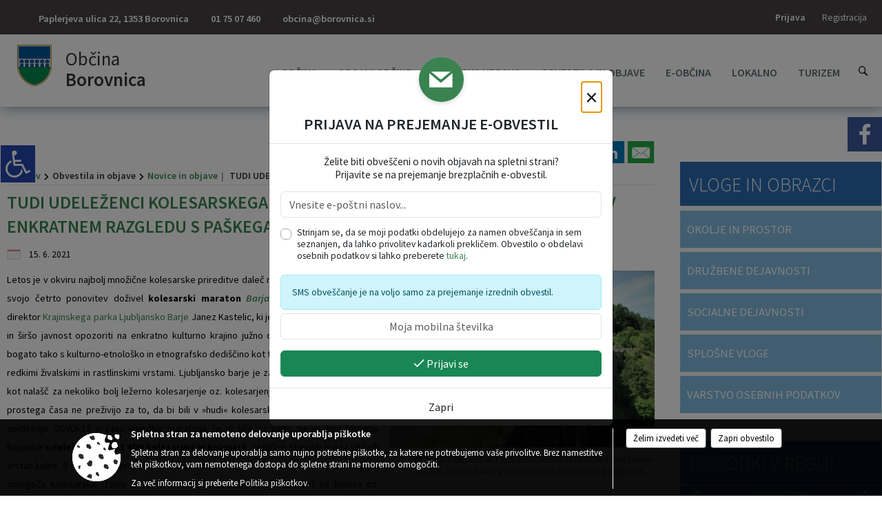

--- FILE ---
content_type: text/html; charset=utf-8
request_url: https://www.borovnica.si/objava/688873
body_size: 102821
content:



<!DOCTYPE html>
<html lang="sl">
<head prefix="og: https://ogp.me/ns#">
    <meta charset="utf-8" />
    <meta property="og:type" content="website" />
    <title>TUDI UDELEŽENCI KOLESARSKEGA MARATONA BARJANKA-HERVIS 2021 UŽIVALI V ENKRATNEM RAZGLEDU S PAŠKEGA MOSTU - borovnica.si</title>
    <meta property="og:title" content="TUDI UDELEŽENCI KOLESARSKEGA MARATONA BARJANKA-HERVIS 2021 UŽIVALI V ENKRATNEM RAZGLEDU S PAŠKEGA MOSTU - borovnica.si" />
    <meta property="fb:app_id" content="1414532895426376" />
    <meta name="copyright" content="Copyright Sigmateh, 2025. Vse pravice pridržane.">
    <meta name="author" content="E-občina">
    <meta name="description" content="Letos je v okviru najbolj množične kolesarske prireditve daleč naokoli &amp;ndash; Maratona Franja &amp;ndash; svojo četrto ponovitev doživel kolesarski maraton Barjanka. Njegov pobudnik je direktor Krajinskega parka Ljubljansko Barje Janez Kastelic, ki je tudi na način želel medije in &amp;scaron;ir&amp;scaron;o javnost opozoriti na enkratno kulturno krajino južno od slovenske prestolnice, bogato tako s kulturno-etnolo&amp;scaron;ko in etnografsko dedi&amp;scaron;čino kot tudi z biotsko pestrostjo in redkimi..." />
    <meta property="og:description" content="Letos je v okviru najbolj množične kolesarske prireditve daleč naokoli &amp;ndash; Maratona Franja &amp;ndash; svojo četrto ponovitev doživel kolesarski maraton Barjanka. Njegov pobudnik je direktor Krajinskega parka Ljubljansko Barje Janez Kastelic, ki je tudi na način želel medije in &amp;scaron;ir&amp;scaron;o javnost opozoriti na enkratno kulturno krajino južno od slovenske prestolnice, bogato tako s kulturno-etnolo&amp;scaron;ko in etnografsko dedi&amp;scaron;čino kot tudi z biotsko pestrostjo in redkimi..." />
    <meta name="keywords" content="novice, aktualno dogajanje, novice v regiji, obcinske novice, občinske novice, oglasna deska, dogajanje v obcini, dogajanje v občini, obcinska stran, občinska stran, novosti v obcini, novosti v občini, Borovnica, Občina Borovnica" />
    <meta name="viewport" content="width=device-width, initial-scale=1.0" />
    
    
                    <meta property="og:url" content="https://www.borovnica.si/objava/688873" />
                    <meta property="og:image" content="http://www.borovnica.si/Datoteke/Slike/Novice/688873/l_688873_1.jpg" />
                

            <link rel="shortcut icon" href="/favicons/borovnica/favicon.ico?v=7kxM7lPYPq">
        <link rel="canonical" href="https://www.borovnica.si/objava/688873" />
        <link rel="sitemap" type="application/xml" title="Sitemap" href="/sitemapxml">

    <script src="/bundles/jquerybasic?v=390"></script>

    <script src="/bundles/bootstrap?v=390"></script>


    <!--[if lte IE 9]>
        <link href="/Scripts/animateit/iefix?v=WVNPMo8DK8TNI_w7e8_RCm17J9vKRIQ26uWUHEE5Dy01" rel="stylesheet"/>

    <![endif]-->
    <link href="/Content/osnovno?v=390" rel="stylesheet"/>

    <link href="/Content/bootstrap/bootstrap.min.css?v=390" rel="stylesheet"/>


    <script type="text/javascript">
        window.addEventListener("DOMContentLoaded", function () {
            if (window.navigator.userAgent.indexOf("Trident/") > 0) {
                alert("Ker za brskanje uporabljate starejšo različico spletnega brskalnika, vse funkcionalnosti spletnega mesta morda ne bodo na voljo. Predlagamo, da namestite Microsoft EDGE, Mozilla Firefox, Google Chrome ali katerega od drugih sodobnih spletnih brskalnikov.");
            }
        });
    </script>

    <script class="structured-data-org" type="application/ld+json">
        {
        "@context":"https://schema.org",
        "@type":"Organization",
        "name":"Občina Borovnica",
        "legalName":"Občina Borovnica",
        "url":"https://www.borovnica.si",
        "logo":"https://e-obcina.si/Images/Grbi/borovnica.png",
        "contactPoint":
        {"@type":"ContactPoint","contactType":"Spletna stran Občine Borovnica","telephone":"[01 75 07 460]","email":"obcina@borovnica.si"}
        }
    </script>



        <link href="/Content/TinyMce/tinymce.min.css" rel="stylesheet" type="text/css" />

            <link href="/Content/Glave/modern10.min.css" rel="stylesheet" type="text/css" />
        <link href="/Content/Personalized/24.min.css" rel="stylesheet" type="text/css" />


    <link rel="stylesheet" href="/Fonts/eoicons/eoicons.css" />

    
    <link href="/Content/Responsive/novica?v=StFp0hTnC6woZi59JX9mogjjEoQcv0xHXfZK_LtP9O01" rel="stylesheet"/>


</head>
<body class="subpage    sl-SI">


    <div id="menu_mobile">
        <div id="header">
            <a href="#menu-left" class="eoicons eoicon-list" style="left: 0;" title="Meni - levo" aria-label="Meni - levo"></a>

            
            <a href="#menu-right" class="eoicons eoicon-user2" style="right: 0;" title="Meni - desno" aria-label="Meni - desno"></a>

        </div>

        <nav id="menu-left" role="navigation" aria-label="Glavna navigacija">
            <ul>
                        <li>
                                    <span>OBČINA</span>
                                                            <ul>
                                        <li>
                                                <a href="/objave/347" target="_self">Vizitka občine</a>

                                        </li>
                                        <li>
                                                <a href="/objave/419" target="_self">Kontaktni obrazec</a>

                                        </li>
                                        <li>
                                                <a href="/objave/175" target="_self">Predstavitev občine</a>

                                        </li>
                                        <li>
                                                <a href="/objave/187" target="_self">Grb in zastava</a>

                                        </li>
                                        <li>
                                                <a href="/objave/191" target="_self">Občinski praznik</a>

                                        </li>
                                        <li>
                                                <a href="/objave/188" target="_self">Občinski nagrajenci</a>

                                        </li>
                                        <li>
                                                <a href="/gallery" target="_self">Fotogalerija</a>

                                        </li>
                                        <li>
                                                <a href="/objave/48" target="_self">Vaški odbori</a>

                                        </li>
                                        <li>
                                                <a href="/objave/172" target="_self">Naselja v občini</a>

                                        </li>
                                        <li>
                                                <a href="/objave/183" target="_self">Organigram</a>

                                        </li>
                                        <li>
                                                <a href="/gdpr" target="_self">Varstvo osebnih podatkov</a>

                                        </li>
                                        <li>
                                                <a href="/objave/420" target="_self">Temeljni akti občine</a>

                                        </li>
                                        <li>
                                                <a href="/objave/177" target="_self">Strateški dokumenti</a>

                                        </li>
                                        <li>
                                                <a href="/katalogjavnegaznacaja" target="_self">Katalog informacij javnega značaja</a>

                                        </li>
                                        <li>
                                                <a href="/objava/803871" target="_self">Notranja prijava po Zakonu o zaščiti prijaviteljev</a>

                                        </li>
                                </ul>
                        </li>
                        <li>
                                    <span>ORGANI OBČINE</span>
                                                            <ul>
                                        <li>
                                                <a href="/objave/176" target="_self">Župan občine</a>

                                        </li>
                                        <li>
                                                <a href="/objave/294" target="_self">Podžupan občine</a>

                                        </li>
                                        <li>
                                                <span>OBČINSKI SVET</span>

                                                <ul>
                                                            <li><a href="/objave/201" target="_self">Naloge in pristojnosti</a></li>
                                                            <li><a href="/objave/229" target="_self">Člani občinskega sveta</a></li>
                                                            <li><a href="/objave/76" target="_self">Seje občinskega sveta</a></li>
                                                            <li><a href="/objave/115?subcategory=143" target="_self">Delovna telesa</a></li>
                                                </ul>
                                        </li>
                                        <li>
                                                <a href="/objava/683984" target="_self">Nadzorni odbor</a>

                                        </li>
                                        <li>
                                                <a href="/objava/692850" target="_self">Občinska volilna komisija</a>

                                        </li>
                                        <li>
                                                <a href="/objava/684221" target="_self">Civilna zaščita</a>

                                        </li>
                                        <li>
                                                <a href="/objava/684217" target="_self">Svet za preventivo in vzgojo v cestnem prometu</a>

                                        </li>
                                </ul>
                        </li>
                        <li>
                                    <span>OBČINSKA UPRAVA</span>
                                                            <ul>
                                        <li>
                                                <a href="/objave/200" target="_self">Naloge in pristojnosti</a>

                                        </li>
                                        <li>
                                                <a href="/objave/230" target="_self">Imenik zaposlenih</a>

                                        </li>
                                        <li>
                                                <a href="/objave/255" target="_self">Uradne ure - delovni čas</a>

                                        </li>
                                        <li>
                                                <a href="/objave/180" target="_self">Pooblaščeni za odločanje</a>

                                        </li>
                                </ul>
                        </li>
                        <li>
                                    <span>OBVESTILA IN OBJAVE</span>
                                                            <ul>
                                        <li>
                                                <a href="/objave/8" target="_self">Novice in objave</a>

                                        </li>
                                        <li>
                                                <a href="/objava/1011964" target="_self">Varuhov kotiček</a>

                                        </li>
                                        <li>
                                                <a href="/objave/43" target="_self">Koledar dogodkov</a>

                                        </li>
                                        <li>
                                                <a href="/objave/274" target="_self">Zapore cest</a>

                                        </li>
                                        <li>
                                                <a href="/objave/38" target="_self">Lokalni utrip - novice</a>

                                        </li>
                                        <li>
                                                <a href="/objave/58" target="_self">Javni razpisi in objave</a>

                                        </li>
                                        <li>
                                                <a href="/objave/46" target="_self">Projekti in investicije</a>

                                        </li>
                                        <li>
                                                <a href="/objave/107" target="_self">Prostorski akti občine</a>

                                        </li>
                                        <li>
                                                <a href="/acts" target="_self">Predpisi in odloki</a>

                                        </li>
                                        <li>
                                                <a href="/objave/63" target="_self">Občinski časopis</a>

                                        </li>
                                        <li>
                                                <a href="/objave/161" target="_self">Proračun občine</a>

                                        </li>
                                        <li>
                                                <a href="/objave/101" target="_self">Lokalne volitve</a>

                                        </li>
                                </ul>
                        </li>
                        <li>
                                    <span>E-OBČINA</span>
                                                            <ul>
                                        <li>
                                                <a href="/objave/364" target="_self">Vloge in obrazci</a>

                                        </li>
                                        <li>
                                                <a href="/objave/391" target="_self">Pobude občanov</a>

                                        </li>
                                        <li>
                                                <a href="/objave/404" target="_self">Vprašajte občino</a>

                                        </li>
                                        <li>
                                                <a href="/einforming" target="_self">E-obveščanje občanov</a>

                                        </li>
                                </ul>
                        </li>
                        <li>
                                    <span>LOKALNO</span>
                                                            <ul>
                                        <li>
                                                <a href="/objave/53" target="_self">Pomembne številke</a>

                                        </li>
                                        <li>
                                                <a href="/objave/51" target="_self">Javni zavodi</a>

                                        </li>
                                        <li>
                                                <a href="/objave/49" target="_self">Društva in združenja</a>

                                        </li>
                                        <li>
                                                <a href="/objave/162" target="_self">Gosp. javne službe</a>

                                        </li>
                                        <li>
                                                <a href="/objave/96" target="_self">Znani Borovničani</a>

                                        </li>
                                        <li>
                                                <a href="/objava/686643" target="_self">Koristne povezave</a>

                                        </li>
                                        <li>
                                                <a href="/objava/689897" target="_self">Merilnik hitrosti</a>

                                        </li>
                                </ul>
                        </li>
                        <li>
                                    <span>TURIZEM</span>
                                                            <ul>
                                        <li>
                                                <a href="/objave/91" target="_self">Znamenitosti</a>

                                        </li>
                                        <li>
                                                <a href="/objave/112" target="_self">Gostinstvo</a>

                                        </li>
                                        <li>
                                                <a href="/objave/95" target="_self">Prenočišča</a>

                                        </li>
                                        <li>
                                                <a href="/objave/104" target="_self">Izleti in poti</a>

                                        </li>
                                        <li>
                                                <a href="/objave/109" target="_self">Pridelovalci borovnic</a>

                                        </li>
                                </ul>
                        </li>

            </ul>
        </nav>

        <nav id="menu-right" role="navigation" aria-label="Nastavitve">
            <ul>
                    <li>
                        <a id="login-link-mobile" href="/Prijava">Prijava</a>
                        <script type="text/javascript">
                            $(function () {
                                $("#login-link-mobile").prop("href", "/prijava?ReturnUrl=" + window.location.pathname);
                            });
                        </script>
                    </li>
                    <li>
                        <a href="/Registracija">Registracija</a>
                    </li>
            </ul>
        </nav>
    </div>
    <script type="text/javascript">
        $(function () {
            $("#menu-left .mm-btn_close").removeClass("mm-btn_close").addClass("mm-btn_search");
            $("#menu-left .mm-btn_search").attr("href", "javascript:void(0);");

            $(document).on("click", "#menu-left .mm-btn_search", function () {
                $("#menu-left .mm-searchfield").submit();
            });

            $("nav#menu-left .mm-navbars_top .mm-navbar .mm-btn_search").removeAttr("aria-owns"); // brez tega je celotna stran aria-hidden=true
        })



        document.addEventListener(
            "DOMContentLoaded", () => {
            new Mmenu("nav#menu-left", {
                "offCanvas": {
                    "position": "left-front"
                },
                "theme": "dark",
                "navbar": {
                    "title": "Glavni meni"
                },
                "navbars": [
                    {
                        "position": "top",
                        "content": [
                            "searchfield"
                        ]
                    }

,{"position": "bottom","content": ["<a class='eoicons eoicon-facebook' href='https://www.facebook.com/Obcina.Borovnica/'></a>","<a class='eoicons eoicon-phone2' href='tel:01 75 07 460'></a>","<a class='eoicons eoicon-mail' href='mailto:obcina@borovnica.si'></a>"]}                ],
                "searchfield": {
                    placeholder: "Začni iskanje...",
                    title: "Za pričetek iskanja kliknite na puščico >",
                    noResults: "",
                    add: true,
                    search: false,
                    searchIn: "#abc123"
                }
            }, {
                "searchfield": {
                    "form": {
                        action: "/search",
                        method: "get"
                    },
                    "input": {
                        type: "text",
                        name: "search_term",
                        id: "searchform"
                    },
                    "submit": true
                }
            });

            new Mmenu("nav#menu-right", {
                "offCanvas": {
                    "position": "right-front"
                },
                "theme": "dark",
                "navbar": {
                    "title": "Uporabnik"
                }
            });

            if ($("#vsebina .modal").length > 0) {
                $.each($("#vsebina .modal"), function () {
                    $(this).appendTo("body");
                });
            }
        });
    </script>
    <style type="text/css">
        .mm-navbars.mm-navbars--bottom {
            font-size: 1.5rem;
        }
    </style>
<div id="head-container" class="headstyle-modern10 d-print-none">
    <div id="glava">
        <a id="jump-to-main-content" href="#maincontent" aria-label="Skok na vsebino">Skok na vsebino</a>
        <div id="custom_separator"></div>
        <div id="top_row">
            <div id="top_menu_container">
                <ul id="top_menu" class="skrij_pod_815">
                            <li>
                                <div class="menuItems address">
                                    <span>Paplerjeva ulica 22, 1353 Borovnica</span>
                                </div>
                            </li>
                        <li>
                            <div class="menuItems phone">
                                <a href="tel:01 75 07 460" title="Telefon">01 75 07 460</a>
                            </div>
                        </li>
                        <li>
                            <div class="menuItems email">
                                <a href="mailto:obcina@borovnica.si" title="E-mail">obcina@borovnica.si</a>
                            </div>
                        </li>
                    
                    

                                                                                                                                                                                </ul>


                <ul id="login_menu">
                                                                    <li>
                                <a class="login_link" aria-label="Prijava" id="login-link" href="/prijava" title="Prijava">Prijava</a>
                                <script type="text/javascript">
                                    $(function () {
                                        $("#login-link").prop("href", "/prijava?ReturnUrl=" + window.location.pathname);
                                    });
                                </script>
                            </li>
                            <li>
                                <a class="register_link" aria-label="Registracija" href="/registracija" title="Registracija">Registracija</a>
                            </li>
                                    </ul>
            </div>
        </div>

        <div id="top_container">
            <div id="logo_container">
                <a href="/">
                        <img alt="Grb Občine Borovnica" id="logo" src="/Images/Grbi/borovnica.png" srcset="/Images/Grbi/borovnica.png 1x, /Images/Grbi/borovnica@2x.png 2x">
                                            <div id="municipality_name">
                            <span class="municipality_word">
Občina                            </span>
                            Borovnica
                        </div>
                                    </a>
            </div>
            <div id="alt_menu_container">
                
<div id="menu_desktop">
    <div>
        <div class="MeniClass" role="navigation" aria-label="Glavna navigacija">
            <ul id="main_menu" role="menubar">
                        <li role="none">
                                <a role="menuitem" href="#" target="_self" class="menu_title" aria-haspopup="true">
                                    <span style="border-color:">OBČINA</span>
                                </a>
                                                            <ul role="menu" class="menu_column" style="border-left-color:;">
                                        <li role="none" class="col-md-auto px-0">
                                                <a role="menuitem" aria-haspopup="false" href="/objave/347" target="_self">Vizitka občine</a>

                                        </li>
                                        <li role="none" class="col-md-auto px-0">
                                                <a role="menuitem" aria-haspopup="false" href="/objave/419" target="_self">Kontaktni obrazec</a>

                                        </li>
                                        <li role="none" class="col-md-auto px-0">
                                                <a role="menuitem" aria-haspopup="false" href="/objave/175" target="_self">Predstavitev občine</a>

                                        </li>
                                        <li role="none" class="col-md-auto px-0">
                                                <a role="menuitem" aria-haspopup="false" href="/objave/187" target="_self">Grb in zastava</a>

                                        </li>
                                        <li role="none" class="col-md-auto px-0">
                                                <a role="menuitem" aria-haspopup="false" href="/objave/191" target="_self">Občinski praznik</a>

                                        </li>
                                        <li role="none" class="col-md-auto px-0">
                                                <a role="menuitem" aria-haspopup="false" href="/objave/188" target="_self">Občinski nagrajenci</a>

                                        </li>
                                        <li role="none" class="col-md-auto px-0">
                                                <a role="menuitem" aria-haspopup="false" href="/gallery" target="_self">Fotogalerija</a>

                                        </li>
                                        <li role="none" class="col-md-auto px-0">
                                                <a role="menuitem" aria-haspopup="false" href="/objave/48" target="_self">Vaški odbori</a>

                                        </li>
                                        <li role="none" class="col-md-auto px-0">
                                                <a role="menuitem" aria-haspopup="false" href="/objave/172" target="_self">Naselja v občini</a>

                                        </li>
                                        <li role="none" class="col-md-auto px-0">
                                                <a role="menuitem" aria-haspopup="false" href="/objave/183" target="_self">Organigram</a>

                                        </li>
                                        <li role="none" class="col-md-auto px-0">
                                                <a role="menuitem" aria-haspopup="false" href="/gdpr" target="_self">Varstvo osebnih podatkov</a>

                                        </li>
                                        <li role="none" class="col-md-auto px-0">
                                                <a role="menuitem" aria-haspopup="false" href="/objave/420" target="_self">Temeljni akti občine</a>

                                        </li>
                                        <li role="none" class="col-md-auto px-0">
                                                <a role="menuitem" aria-haspopup="false" href="/objave/177" target="_self">Strateški dokumenti</a>

                                        </li>
                                        <li role="none" class="col-md-auto px-0">
                                                <a role="menuitem" aria-haspopup="false" href="/katalogjavnegaznacaja" target="_self">Katalog informacij javnega značaja</a>

                                        </li>
                                        <li role="none" class="col-md-auto px-0">
                                                <a role="menuitem" aria-haspopup="false" href="/objava/803871" target="_self">Notranja prijava po Zakonu o zaščiti prijaviteljev</a>

                                        </li>
                                </ul>
                        </li>
                        <li role="none">
                                <a role="menuitem" href="#" target="_self" class="menu_title" aria-haspopup="true">
                                    <span style="border-color:">ORGANI OBČINE</span>
                                </a>
                                                            <ul role="menu" class="menu_column" style="border-left-color:;">
                                        <li role="none" class="col-md-auto px-0">
                                                <a role="menuitem" aria-haspopup="false" href="/objave/176" target="_self">Župan občine</a>

                                        </li>
                                        <li role="none" class="col-md-auto px-0">
                                                <a role="menuitem" aria-haspopup="false" href="/objave/294" target="_self">Podžupan občine</a>

                                        </li>
                                        <li role="none" class="col-md-auto px-0">
                                                <a role="menuitem" aria-haspopup="true" href="#">OBČINSKI SVET</a>

                                                <ul role="menu" class="submenu">
                                                            <li role="none" class="col-md-auto px-0"><a role="menuitem" href="/objave/201" target="_self">Naloge in pristojnosti</a></li>
                                                            <li role="none" class="col-md-auto px-0"><a role="menuitem" href="/objave/229" target="_self">Člani občinskega sveta</a></li>
                                                            <li role="none" class="col-md-auto px-0"><a role="menuitem" href="/objave/76" target="_self">Seje občinskega sveta</a></li>
                                                            <li role="none" class="col-md-auto px-0"><a role="menuitem" href="/objave/115?subcategory=143" target="_self">Delovna telesa</a></li>
                                                </ul>
                                        </li>
                                        <li role="none" class="col-md-auto px-0">
                                                <a role="menuitem" aria-haspopup="false" href="/objava/683984" target="_self">Nadzorni odbor</a>

                                        </li>
                                        <li role="none" class="col-md-auto px-0">
                                                <a role="menuitem" aria-haspopup="false" href="/objava/692850" target="_self">Občinska volilna komisija</a>

                                        </li>
                                        <li role="none" class="col-md-auto px-0">
                                                <a role="menuitem" aria-haspopup="false" href="/objava/684221" target="_self">Civilna zaščita</a>

                                        </li>
                                        <li role="none" class="col-md-auto px-0">
                                                <a role="menuitem" aria-haspopup="false" href="/objava/684217" target="_self">Svet za preventivo in vzgojo v cestnem prometu</a>

                                        </li>
                                </ul>
                        </li>
                        <li role="none">
                                <a role="menuitem" href="#" target="_self" class="menu_title" aria-haspopup="true">
                                    <span style="border-color:">OBČINSKA UPRAVA</span>
                                </a>
                                                            <ul role="menu" class="menu_column" style="border-left-color:;">
                                        <li role="none" class="col-md-auto px-0">
                                                <a role="menuitem" aria-haspopup="false" href="/objave/200" target="_self">Naloge in pristojnosti</a>

                                        </li>
                                        <li role="none" class="col-md-auto px-0">
                                                <a role="menuitem" aria-haspopup="false" href="/objave/230" target="_self">Imenik zaposlenih</a>

                                        </li>
                                        <li role="none" class="col-md-auto px-0">
                                                <a role="menuitem" aria-haspopup="false" href="/objave/255" target="_self">Uradne ure - delovni čas</a>

                                        </li>
                                        <li role="none" class="col-md-auto px-0">
                                                <a role="menuitem" aria-haspopup="false" href="/objave/180" target="_self">Pooblaščeni za odločanje</a>

                                        </li>
                                </ul>
                        </li>
                        <li role="none">
                                <a role="menuitem" href="#" target="_self" class="menu_title" aria-haspopup="true">
                                    <span style="border-color:">OBVESTILA IN OBJAVE</span>
                                </a>
                                                            <ul role="menu" class="menu_column" style="border-left-color:;">
                                        <li role="none" class="col-md-auto px-0">
                                                <a role="menuitem" aria-haspopup="false" href="/objave/8" target="_self">Novice in objave</a>

                                        </li>
                                        <li role="none" class="col-md-auto px-0">
                                                <a role="menuitem" aria-haspopup="false" href="/objava/1011964" target="_self">Varuhov kotiček</a>

                                        </li>
                                        <li role="none" class="col-md-auto px-0">
                                                <a role="menuitem" aria-haspopup="false" href="/objave/43" target="_self">Koledar dogodkov</a>

                                        </li>
                                        <li role="none" class="col-md-auto px-0">
                                                <a role="menuitem" aria-haspopup="false" href="/objave/274" target="_self">Zapore cest</a>

                                        </li>
                                        <li role="none" class="col-md-auto px-0">
                                                <a role="menuitem" aria-haspopup="false" href="/objave/38" target="_self">Lokalni utrip - novice</a>

                                        </li>
                                        <li role="none" class="col-md-auto px-0">
                                                <a role="menuitem" aria-haspopup="false" href="/objave/58" target="_self">Javni razpisi in objave</a>

                                        </li>
                                        <li role="none" class="col-md-auto px-0">
                                                <a role="menuitem" aria-haspopup="false" href="/objave/46" target="_self">Projekti in investicije</a>

                                        </li>
                                        <li role="none" class="col-md-auto px-0">
                                                <a role="menuitem" aria-haspopup="false" href="/objave/107" target="_self">Prostorski akti občine</a>

                                        </li>
                                        <li role="none" class="col-md-auto px-0">
                                                <a role="menuitem" aria-haspopup="false" href="/acts" target="_self">Predpisi in odloki</a>

                                        </li>
                                        <li role="none" class="col-md-auto px-0">
                                                <a role="menuitem" aria-haspopup="false" href="/objave/63" target="_self">Občinski časopis</a>

                                        </li>
                                        <li role="none" class="col-md-auto px-0">
                                                <a role="menuitem" aria-haspopup="false" href="/objave/161" target="_self">Proračun občine</a>

                                        </li>
                                        <li role="none" class="col-md-auto px-0">
                                                <a role="menuitem" aria-haspopup="false" href="/objave/101" target="_self">Lokalne volitve</a>

                                        </li>
                                </ul>
                        </li>
                        <li role="none">
                                <a role="menuitem" href="#" target="_self" class="menu_title" aria-haspopup="true">
                                    <span style="border-color:">E-OBČINA</span>
                                </a>
                                                            <ul role="menu" class="menu_column" style="border-left-color:;">
                                        <li role="none" class="col-md-auto px-0">
                                                <a role="menuitem" aria-haspopup="false" href="/objave/364" target="_self">Vloge in obrazci</a>

                                        </li>
                                        <li role="none" class="col-md-auto px-0">
                                                <a role="menuitem" aria-haspopup="false" href="/objave/391" target="_self">Pobude občanov</a>

                                        </li>
                                        <li role="none" class="col-md-auto px-0">
                                                <a role="menuitem" aria-haspopup="false" href="/objave/404" target="_self">Vprašajte občino</a>

                                        </li>
                                        <li role="none" class="col-md-auto px-0">
                                                <a role="menuitem" aria-haspopup="false" href="/einforming" target="_self">E-obveščanje občanov</a>

                                        </li>
                                </ul>
                        </li>
                        <li role="none">
                                <a role="menuitem" href="#" target="_self" class="menu_title" aria-haspopup="true">
                                    <span style="border-color:">LOKALNO</span>
                                </a>
                                                            <ul role="menu" class="menu_column" style="border-left-color:;">
                                        <li role="none" class="col-md-auto px-0">
                                                <a role="menuitem" aria-haspopup="false" href="/objave/53" target="_self">Pomembne številke</a>

                                        </li>
                                        <li role="none" class="col-md-auto px-0">
                                                <a role="menuitem" aria-haspopup="false" href="/objave/51" target="_self">Javni zavodi</a>

                                        </li>
                                        <li role="none" class="col-md-auto px-0">
                                                <a role="menuitem" aria-haspopup="false" href="/objave/49" target="_self">Društva in združenja</a>

                                        </li>
                                        <li role="none" class="col-md-auto px-0">
                                                <a role="menuitem" aria-haspopup="false" href="/objave/162" target="_self">Gosp. javne službe</a>

                                        </li>
                                        <li role="none" class="col-md-auto px-0">
                                                <a role="menuitem" aria-haspopup="false" href="/objave/96" target="_self">Znani Borovničani</a>

                                        </li>
                                        <li role="none" class="col-md-auto px-0">
                                                <a role="menuitem" aria-haspopup="false" href="/objava/686643" target="_self">Koristne povezave</a>

                                        </li>
                                        <li role="none" class="col-md-auto px-0">
                                                <a role="menuitem" aria-haspopup="false" href="/objava/689897" target="_self">Merilnik hitrosti</a>

                                        </li>
                                </ul>
                        </li>
                        <li role="none">
                                <a role="menuitem" href="#" target="_self" class="menu_title" aria-haspopup="true">
                                    <span style="border-color:">TURIZEM</span>
                                </a>
                                                            <ul role="menu" class="menu_column" style="border-left-color:;">
                                        <li role="none" class="col-md-auto px-0">
                                                <a role="menuitem" aria-haspopup="false" href="/objave/91" target="_self">Znamenitosti</a>

                                        </li>
                                        <li role="none" class="col-md-auto px-0">
                                                <a role="menuitem" aria-haspopup="false" href="/objave/112" target="_self">Gostinstvo</a>

                                        </li>
                                        <li role="none" class="col-md-auto px-0">
                                                <a role="menuitem" aria-haspopup="false" href="/objave/95" target="_self">Prenočišča</a>

                                        </li>
                                        <li role="none" class="col-md-auto px-0">
                                                <a role="menuitem" aria-haspopup="false" href="/objave/104" target="_self">Izleti in poti</a>

                                        </li>
                                        <li role="none" class="col-md-auto px-0">
                                                <a role="menuitem" aria-haspopup="false" href="/objave/109" target="_self">Pridelovalci borovnic</a>

                                        </li>
                                </ul>
                        </li>
            </ul>
        </div>
    </div>
</div>


            </div>
                <div id="search_bar" class="skrij_pod_815">
                    <a href="#" id="search_toggle_button" class="eoicons eoicon-search" title="Odpri iskanje po spletni strani"></a>
                    <form id="search_form" method="GET" action="/search">
                        <input id="search_term" name="search_term" placeholder="Iskane ključne besede" title="Iskane ključne besede" />
                        <input type="button" id="search_btn" name="search_btn" value="Išči" />
                    </form>
                </div>
                    </div>
    </div>
</div>


<script type="text/javascript">
    function toggleSearchInput() {
        if ($('#search_bar #search_form').hasClass("active")) {
            $('#search_bar #search_form').removeClass("active");
        } else {
            $('#search_bar #search_form').addClass("active");
            $('#search_bar #search_form #search_term').focus();
        }
    }

    $(document).on("click", "#search_bar #search_btn", function () {
        if ($('#search_bar #search_form').hasClass("active")) {
            $('#search_bar #search_form').addClass("active");
            $("#search_bar #search_form").submit();
        } else {
            toggleSearchInput();
        }
    });

    $(document).on("click", "#search_bar #search_toggle_button", function () {
        toggleSearchInput();
    });

    $(function () {
        if ($('#alt_menu_container #main_menu ul').length > 0) {
            new Menubar($('#alt_menu_container #main_menu').get(0)).init();
        }

        $("#top_menu_container > #top_menu > li[data-lang=" + currentLanguage() + "]").hide();

        if ($(window).width() < 815) {
            $("#menu_mobile").show();
        }
    });

    $(window).resize(function () {
        if ($(window).width() < 815) {
            $("#menu_mobile").show();
        } else {
            $("#menu_mobile").hide();
        }
    });
</script>

        <link href="/Content/Stili/osnovni3.min.css" rel="stylesheet" type="text/css" />

        <div id="top_section_title_container">
              
        </div>
    

    <div id="sidebar">
            <div id="social_sidebar">
                    <a href="https://www.facebook.com/Obcina.Borovnica/" target="_blank" class="eoicons eoicon-facebook" title="Facebook"></a>
                                                                                            </div>



    </div>
    <div id="vsebina" data-id="688873">
            <div id="middle-column" class=" margin-right-menu" role="main">
                <a name="maincontent"></a>
                




    <div class="spodnja_crta osrednji_vsebina" style="overflow: visible;">
        

<div class="social_row d-print-none">
    <div class="social-group">
        <div class="title">Deli s prijatelji</div>
        <div class="plugins">
            <button type="button" class="social-facebook image-effect-1" role="link" title="Deli na omrežju Facebook" onclick="window.open('http://www.facebook.com/sharer.php?u=https://www.borovnica.si/objava/688873', 'mywin' ,'left=50,top=50,width=600,height=350,toolbar=0'); return false;"></button>
            <button type="button" class="social-x image-effect-1" role="link" title="Deli na omrežju Twitter" onclick="window.open('https://twitter.com/intent/tweet?text=TUDI UDELEŽENCI KOLESARSKEGA MARATONA BARJANKA-HERVIS 2021 UŽIVALI V ENKRATNEM RAZGLEDU S PAŠKEGA MOSTU - borovnica.si&amp;url=https://www.borovnica.si/objava/688873;via=E-obcina.si', 'mywin' ,'left=50,top=50,width=600,height=350,toolbar=0'); return false;"></button>
            <button type="button" class="social-pinterest image-effect-1" role="link" title="Deli na omrežju Pinterest" onclick="window.open('http://pinterest.com/pin/create/button/?url=https://www.borovnica.si/objava/688873&amp;media=https://www.e-obcina.si/Datoteke/Slike/Novice/688873/l_688873_1.jpg', 'mywin' ,'left=50,top=50,width=600,height=350,toolbar=0'); return false;"></button>
            <button type="button" class="social-linkedin image-effect-1" role="link" title="Deli na omrežju LinkedIn" onclick="window.open('http://www.linkedin.com/shareArticle?mini=true&url=https://www.borovnica.si/objava/688873&amp;media=https://www.e-obcina.si/Datoteke/Slike/Novice/688873/l_688873_1.jpg', 'mywin' ,'left=50,top=50,width=600,height=350,toolbar=0'); return false;"></button>
            <button type="button" class="social-mail image-effect-1" role="link" title="Pošlji po e-pošti" onclick="window.open('mailto:?subject=TUDI UDELEŽENCI KOLESARSKEGA MARATONA BARJANKA-HERVIS 2021 UŽIVALI V ENKRATNEM RAZGLEDU S PAŠKEGA MOSTU - borovnica.si&body=https://www.borovnica.si/objava/688873&amp;');"></button>
        </div>
    </div>
</div><input id="current_content_id" name="current_content_id" type="hidden" value="14767" /><div id="current-location" class="d-print-none colored_links">
    <div>
        <a style="overflow: hidden; display: inline-block;" href="/">Domov</a>
 <span style="overflow: hidden;">Obvestila in objave</span> <a style="overflow: hidden; display: inline-block;" href="/objave/8">Novice in objave</a>         <span id="current-location-title" class="odreziTekstDodajTriPike">TUDI UDELEŽENCI KOLESARSKEGA MARATONA BARJANKA-HERVIS 2021 UŽIVALI V ENKRATNEM RAZGLEDU S PAŠKEGA MOSTU</span>    </div>
</div>
    <h1 id="main_title">

TUDI UDELEŽENCI KOLESARSKEGA MARATONA BARJANKA-HERVIS 2021 UŽIVALI V ENKRATNEM RAZGLEDU S PAŠKEGA MOSTU    </h1>




            <div id="short_info">
                    <span style="padding-right: 15px;"><span class="emunicipality-calendar-icon emunicipality-calendar-icon-md" data-bs-toggle="tooltip" title="Datum objave"></span>15. 6. 2021</span>
                                            </div>



        <ul class="main-post-tabs nav nav-tabs mt-3" style="clear: left; display: none;">
                        <li class="nav-item">
                <a class="nav-link active" data-id="category_default" data-bs-toggle="tab" href="#category_default">
Osnovni podatki                </a>
            </li>
                    </ul>

        <input id="current_page" name="current_page" type="hidden" value="1" />
        <input id="current_tab" name="current_tab" type="hidden" value="" />

        <div class="tab-content" style="clear: left;">
            <div id="category_default" class="tab-pane active">
                



<div class="details_category_8" style="margin-top: 15px; clear: both;">
                    <div id="cover_image" style="float: right;">
                    <figcaption itemprop="caption description">
                        <a title="TUDI UDELEŽENCI KOLESARSKEGA MARATONA BARJANKA-HERVIS 2021 UŽIVALI V ENKRATNEM RAZGLEDU S PAŠKEGA …" href="/Datoteke/Slike/Novice/688873/l_688873_1.jpg" rel="picture[gallery]" class="image-container">
                            <img alt="" aria-hidden="true" src="/Datoteke/Slike/Novice/688873/l_688873_1.jpg" style="max-width: 400px; padding: 0 0 15px 15px;" />
                                <div class="caption_details" style="font-style: italic; color: #666; padding-left: 10px; position: relative; top: -7px; text-align: right; font-size: .9rem; max-width: 400px;"><span class="eoicons eoicon-camera" style="margin-right: 5px;"></span>TUDI UDELEŽENCI KOLESARSKEGA MARATONA BARJANKA-HERVIS 2021 UŽIVALI V ENKRATNEM RAZGLEDU S PAŠKEGA …</div>
                        </a>
                    </figcaption>
                </div>





<script type="text/javascript">
    $(function () {
        $('.podrobnosti').filter(function () {
            return $.trim($(this).text()).length == 0;
        }).remove();
    });
</script>
            <div style="">
                
                    <div class="opis obogatena_vsebina colored_links">
                        
                        <p style="text-align: justify;">Letos je v okviru najbolj množične kolesarske prireditve daleč naokoli &ndash;&nbsp;<a href="https://www.franja.org/domov.html" target="_blank">Maratona Franja</a>&nbsp;&ndash; svojo četrto ponovitev doživel<strong>&nbsp;kolesarski maraton</strong><em><a href="https://www.franja.org/barjanka/barjanka-razpis.html" target="_blank"><strong>&nbsp;Barjank</strong></a><a href="https://www.franja.org/barjanka/barjanka-razpis.html" target="_blank"><strong>a</strong></a></em>.&nbsp;Njegov pobudnik je direktor&nbsp;<a href="http://www.ljubljanskobarje.si/ljubljansko-barje/o-ljubljanskem-barju" target="_blank">Krajinskega parka Ljubljansko Barje</a>&nbsp;Janez Kastelic, ki je tudi na način želel medije in &scaron;ir&scaron;o javnost opozoriti na enkratno kulturno krajino južno od slovenske prestolnice, bogato tako s kulturno-etnolo&scaron;ko in etnografsko dedi&scaron;čino kot tudi z biotsko pestrostjo in redkimi živalskimi in rastlinskimi vrstami. Ljubljansko barje je zaradi svoje ravninske lege kot nala&scaron;č za nekoliko bolj ležerno kolesarjenje oz. kolesarjenje po meri tistih, ki večine prostega časa ne preživijo za to, da bi bili v &raquo;hudi&laquo; kolesarski kondiciji. Kljub temu, da epidemije COVDI-19 v času izvedbe maratona &scaron;e ni bila za nami, se je tudi leto&scaron;nje Barjanke<strong>&nbsp;udeležilo več kot 400 kolesarjev in kolesark</strong>, različnih starosti in na različnih vrstah koles. S tem se je ponovno potrdilo, da tudi tak&scaron;na sodi v sklop Maratona Franja, ki omogoča kolesarske izzive vsem. Od tistih, ki so se komaj skobacali na kolesa oz. poganjavčke prek mladih in nekoliko starej&scaron;ih družin do tistih, ki so se &scaron;e včeraj resno ukvarjali s profesionalnim kolesarstvom.</p>
                    </div>

            </div>
            <div style="">
                

<div class="priloge">
</div>
            </div>
            <div style="">
                



<div class="gallery gallery_big">

</div>
            </div>
            <div style="">
                

<div class="priloge">
</div>
            </div>



    

    



    



    
    

    

</div>


<link href="/Content/prettyphoto?v=Ni9Ui5ITfpqR7CsZ3wLjkofZnACGbCMJpy2-Ah50X4A1" rel="stylesheet"/>

<script src="/bundles/prettyphoto?v=nOAa94hOdnOlTveHTEXlwqH1mFhaoTAWhY6beQyUerU1"></script>


<script type="text/javascript">
    $(function() {
        $("a[rel^='picture']").magnificPopup({type:'image', gallery: { enabled: true } });
    });
</script>
            </div>
                    </div>
    </div>


<script type="text/javascript">
    $(function () {
        $(".main-post-tabs").each(function () {
            if ($(this).find('> li').length > 1) {
                $(this).css("display", "flex");
            }
        });

        initBootstrapTooltips();

        var hash = window.location.hash.substr(1);
        if (hash != "") {
            $('.nav-tabs a[href="#' + hash + '"]').tab('show');
        }

        $("body").addClass("single_post");
    });

    $('.main-post-tabs a').click(function (e) {
        if ($(this).data("id").substring(0, 8) == "category") {
            $("#current_tab").val($(this).data("id").substring(8));
            window.location.hash = $(this).data("id"); // spremenimo hash v url-ju zaradi povratka na isto stran (npr. iz seje komisije nazaj na komisijo)
            $('html, body').animate({ scrollTop: '0px' }, 300);
        }
    });

    function UpdateList() {
        $('.main-post-tabs a[href="#category' + ($("#current_tab").val() != '' ? $("#current_tab").val() : 0) + '"]').tab('show');
        $("#category" + ($("#current_tab").val() != '' ? $("#current_tab").val() : 0)).html('<div class="loading_svg_1"></div>');
        $.ajax({
            url: "/GetPosts",
            type: "POST",
            cache: false,
            data: {
                page: $("#current_page").val(),
                related_post_id: 688873,
                eo_id: 24,
                municipality_id: 24,
                category_id: $("#current_tab").val()
            },
            success: function (response) {
                $("#category" + ($("#current_tab").val() != '' ? $("#current_tab").val() : 0)).html(response);
            }
        });
    }

    
</script>
            </div>
            <div id="side-menu">

                    <div id="right-column" role="navigation" aria-label="Desno stransko področje" style="">





<div class="menuBoxListGrouped menuBox custom_class_vloge">
        <h2 class="box-header color1">
            <a href="/objave/364">Vloge in obrazci</a>
        </h2>
    <div class="box-content">

            <button class="title" onclick="$('.menuBoxListGrouped .box-content #category975490').toggle(300);">OKOLJE IN PROSTOR</button>
            <ul id="category975490" class="details" style="display: none;">
                    <li>
                        <a href="/objava/682090">
                            <div class="odreziTekstDodajTriPike">
                                Vloga za izdajo lokacijske informacije
                            </div>
                        </a>
                    </li>
                    <li>
                        <a href="/objava/682091">
                            <div class="odreziTekstDodajTriPike">
                                Vloga za izdajo dovoljenja za zaporo občinske ceste zaradi izvajanja del
                            </div>
                        </a>
                    </li>
                    <li>
                        <a href="/objava/682092">
                            <div class="odreziTekstDodajTriPike">
                                Vloga za izdajo dovoljenja za zaporo občinske ceste - zaradi prireditve
                            </div>
                        </a>
                    </li>
                    <li>
                        <a href="/objava/682097">
                            <div class="odreziTekstDodajTriPike">
                                Vloga za izdajo soglasja k izvedbi cestnega priključka na občinsko cesto
                            </div>
                        </a>
                    </li>
                    <li>
                        <a href="/objava/682096">
                            <div class="odreziTekstDodajTriPike">
                                Vloga za izdajo soglasja za poseg v varovalnem pasu občinske ceste in javnih poti ali dovoljenje za izvedbo del na občinski cesti
                            </div>
                        </a>
                    </li>
                    <li>
                        <a href="/objava/682094">
                            <div class="odreziTekstDodajTriPike">
                                Vloga za dolčitev projektnih pogojev in izdajo soglasja k projektu
                            </div>
                        </a>
                    </li>
                    <li>
                        <a href="/objava/682106">
                            <div class="odreziTekstDodajTriPike">
                                Zahteva za izdajo mnenja glede skladnosti s prostorskimi izvedbenimi akti in drugimi predpisi občine glede varovalnih pasov in občinskih javnih cest in priključka na javno cesto
                            </div>
                        </a>
                    </li>
                    <li>
                        <a href="/objava/682095">
                            <div class="odreziTekstDodajTriPike">
                                Vloga za izdajo mnenja k projektnim rešitvam
                            </div>
                        </a>
                    </li>
                    <li>
                        <a href="/objava/682102">
                            <div class="odreziTekstDodajTriPike">
                                Vloga za izdajo potrdila za parcelacijo na stavbnem zemljišču
                            </div>
                        </a>
                    </li>
                    <li>
                        <a href="/objava/682098">
                            <div class="odreziTekstDodajTriPike">
                                Vloga za izdajo potrdila o (ne)uveljavljanju predkupne pravice
                            </div>
                        </a>
                    </li>
                    <li>
                        <a href="/objava/682093">
                            <div class="odreziTekstDodajTriPike">
                                Vloga za izdajo odločbe o odmeri komunalnega prispevka
                            </div>
                        </a>
                    </li>
                    <li>
                        <a href="/objava/682101">
                            <div class="odreziTekstDodajTriPike">
                                Vloga za izdajo soglasja za uporabo javne površine
                            </div>
                        </a>
                    </li>
                    <li>
                        <a href="/objava/682099">
                            <div class="odreziTekstDodajTriPike">
                                Pobuda za spremembe in dopolnitve občinskega prostorskega načrta
                            </div>
                        </a>
                    </li>
                    <li>
                        <a href="/objava/682100">
                            <div class="odreziTekstDodajTriPike">
                                Vloga za oprostitev plačila nadomestila za uporabo stavbnega zemljišča za prvih 5 let
                            </div>
                        </a>
                    </li>
                    <li>
                        <a href="/objava/682103">
                            <div class="odreziTekstDodajTriPike">
                                Napoved za odmero nadomestila za uporabo stavbnega zemljišča - nova odmera, sprememba zavezanca
                            </div>
                        </a>
                    </li>
                    <li>
                        <a href="/objava/682104">
                            <div class="odreziTekstDodajTriPike">
                                Vloga za izdajo dovoljenja za izredni prevoz po občinski cesti
                            </div>
                        </a>
                    </li>
                    <li>
                        <a href="/objava/692227">
                            <div class="odreziTekstDodajTriPike">
                                Vloga za izdajo dovoljenja za prekop posmrtnih ostankov
                            </div>
                        </a>
                    </li>
            </ul>
            <button class="title" onclick="$('.menuBoxListGrouped .box-content #category975491').toggle(300);">DRUŽBENE DEJAVNOSTI</button>
            <ul id="category975491" class="details" style="display: none;">
                    <li>
                        <a href="/objava/682119">
                            <div class="odreziTekstDodajTriPike">
                                Vloga za prijavo obratovalnega časa obrata / kmetije (rednega in/ali podaljšanega)
                            </div>
                        </a>
                    </li>
                    <li>
                        <a href="/objava/682114">
                            <div class="odreziTekstDodajTriPike">
                                Vloga za izjemno (enodnevno ali večdnevno) podaljšanega obratovalnega časa gostinskega obrata / kmetije
                            </div>
                        </a>
                    </li>
                    <li>
                        <a href="/objava/682112">
                            <div class="odreziTekstDodajTriPike">
                                Vloga za izdajo dovoljenja za občasno ali začasno čezmerno obremenitev okolja s hrupom
                            </div>
                        </a>
                    </li>
                    <li>
                        <a href="/objava/682117">
                            <div class="odreziTekstDodajTriPike">
                                Prijava uporabe zvočnih naprav na prireditvi ali shodu, za katerega ni potrebno pridobiti dovoljenje za začasno čezmerno obremenitev okolja s hrupom
                            </div>
                        </a>
                    </li>
                    <li>
                        <a href="/objava/682111">
                            <div class="odreziTekstDodajTriPike">
                                Vloga za izdajo soglasja za prodajo blaga izven poslovnega prostora
                            </div>
                        </a>
                    </li>
                    <li>
                        <a href="/objava/682116">
                            <div class="odreziTekstDodajTriPike">
                                Obvestilo lokalni skupnosti o izvedbi  javne prireditve oziroma shoda
                            </div>
                        </a>
                    </li>
            </ul>
            <button class="title" onclick="$('.menuBoxListGrouped .box-content #category975492').toggle(300);">SOCIALNE DEJAVNOSTI</button>
            <ul id="category975492" class="details" style="display: none;">
                    <li>
                        <a href="/objava/682109">
                            <div class="odreziTekstDodajTriPike">
                                Vloga za uveljavitev pravice do enkratne denarne pomoči ob rojstvu otroka
                            </div>
                        </a>
                    </li>
                    <li>
                        <a href="/objava/682110">
                            <div class="odreziTekstDodajTriPike">
                                Vloga za oprostitev plačila nadomestila za uporabo stavbnega zemljišča zaradi socialnega položaja
                            </div>
                        </a>
                    </li>
                    <li>
                        <a href="/objava/700938">
                            <div class="odreziTekstDodajTriPike">
                                Vloga za znižanje plačila vrtca zaradi  daljše odsotnosti otroka iz zdravstvenih razlogov
                            </div>
                        </a>
                    </li>
                    <li>
                        <a href="/objava/773507">
                            <div class="odreziTekstDodajTriPike">
                                VLOGA ZA ZNIŽANJE PLAČILA VRTCA  ZARADI DALJŠE POČITNIŠKE ODSOTNOSTI OTROKA  (vrtci izven Občine Borovnica)
                            </div>
                        </a>
                    </li>
            </ul>
            <button class="title" onclick="$('.menuBoxListGrouped .box-content #category975493').toggle(300);">SPLOŠNE VLOGE</button>
            <ul id="category975493" class="details" style="display: none;">
                    <li>
                        <a href="/objava/682121">
                            <div class="odreziTekstDodajTriPike">
                                Vloga za pridobitev informacije javnega značaja
                            </div>
                        </a>
                    </li>
                    <li>
                        <a href="/objava/682120">
                            <div class="odreziTekstDodajTriPike">
                                Splošna vloga
                            </div>
                        </a>
                    </li>
                    <li>
                        <a href="/objava/692223">
                            <div class="odreziTekstDodajTriPike">
                                Vloga za izdajo dovoljenja za uporabo simbolov Občine Borovnica
                            </div>
                        </a>
                    </li>
                    <li>
                        <a href="/objava/705228">
                            <div class="odreziTekstDodajTriPike">
                                Vloga - prijava MIRED Vrhnika - splošni obrazec
                            </div>
                        </a>
                    </li>
            </ul>
            <button class="title" onclick="$('.menuBoxListGrouped .box-content #category975494').toggle(300);">VARSTVO OSEBNIH PODATKOV</button>
            <ul id="category975494" class="details" style="display: none;">
                    <li>
                        <a href="/objava/682088">
                            <div class="odreziTekstDodajTriPike">
                                Zahteva za seznanitev z lastnimi osebnimi podatki
                            </div>
                        </a>
                    </li>
                    <li>
                        <a href="/objava/682089">
                            <div class="odreziTekstDodajTriPike">
                                Zahtevek za popravek, izbris, prenos ali omejitev obdelovanja osebnih podatkov
                            </div>
                        </a>
                    </li>
            </ul>
    </div>
</div>

<div class="boxEventsCalendar menuBox" >
        <h2 class="box-header color1">
            <a href="/dogodki?region_id=7&amp;municipality_id=0">Dogodki v regiji</a>
        </h2>
    <div id="calendar211065" class="box-content">
        <div id="graphiccalendar"><div class="calendar_popup" style="position: absolute; z-index: 1000; background-color: #FFF; display: none;"></div></div>
    </div>
</div>



<script type="text/javascript">
    $(function () {
        function registerOpenSameDayEvent() {
            // since dp.change doesn't trigger if the date doesn't change, we have to check ourself
            $("#calendar211065 #graphiccalendar .datepicker .datepicker-days td.day.active").click(function () {
                location.href = '/EventsOnDate?date=' + $('#calendar211065 #graphiccalendar').data("DateTimePicker").viewDate().format('DD.MM.YYYY')+ '&related_eos=true';
            });
        }

        $('#calendar211065 #graphiccalendar').on('dp.change', function (e) {
            var dateTimePicker = $(this).data("DateTimePicker");
            if (typeof dateTimePicker !== 'undefined') {
                location.href = '/EventsOnDate?date=' + dateTimePicker.viewDate().format('DD.MM.YYYY')+ '&related_eos=true';
            }
        });

        $('#calendar211065 #graphiccalendar').on('dp.show', function (e) {
            registerOpenSameDayEvent();
        });

        $('#calendar211065 #graphiccalendar').on('dp.update', function (e) {
            if (e.change == 'M' || e.change == 'YYYY') {
                refreshEventsCalendar(e.viewDate._d);
            }
        });

        refreshEventsCalendar(new Date());

        let events = [];
        function refreshEventsCalendar(date) {
            let new_date = date;
            $.ajax({
                context: this,
                url: "/GetEvents",
                type: "GET",
                data: {
                    year: date.getFullYear(),
                    month: date.getMonth() + 1,
                    num_of_days_tolerance: 7
                        
                            ,related_eos: true
                        
                                    },
                cache: false,
                success: function (response) {
                    if (typeof $('#calendar211065 #graphiccalendar').data("DateTimePicker") !== 'undefined') {
                        $('#calendar211065 #graphiccalendar').data("DateTimePicker").destroy();
                    }

                    let enabled_dates = [];
                    let disabled_days = [];
                    events = [];

                    if (response.disabled) {
                        jQuery.each(response.disabled_days, function () {
                            disabled_days.push(moment(this.toString()));
                        });
                    } else {
                        jQuery.each(response.events, function () {
                            enabled_dates.push(moment(this.formatted_datetime.toString()));
                            events.push([moment(this.formatted_datetime.toString()).format('DD.MM.YYYY'), moment(this.datetime.toString()).format('H.mm'), this.title, this.location]);
                        });
                    }

                    if (response.disabled) {
                        $('#calendar211065 #graphiccalendar').datetimepicker({
                            inline: true,
                            locale: 'sl',
                            format: 'dd.MM.yyyy',
                            defaultDate: moment("1." + (new_date.getMonth() + 1) + "." + new_date.getFullYear(), "DD.MM.YYYY"),
                            disabledDates: disabled_days
                        });
                    } else {
                        $('#calendar211065 #graphiccalendar').datetimepicker({
                            inline: true,
                            locale: 'sl',
                            format: 'dd.MM.yyyy',
                            defaultDate: moment("1." + (new_date.getMonth() + 1) + "." + new_date.getFullYear(), "DD.MM.YYYY"),
                            enabledDates: enabled_dates
                        });
                    }
                }
            });
        }

        $(document).on("mouseenter", "#calendar211065 #graphiccalendar .day:not(.disabled)", function (e) {
            $("#calendar211065 #graphiccalendar .calendar_popup").show();

            let day = $(this).data("day").replace(" ", "").replace(" ", "");
            let events_result = "";

            $.each(events, function () {
                if (day == this[0] || day.replace('/', '.').replace('/', '.') == this[0]) {
                    events_result += "<li>" + (this[1] != "0.00" ? this[1] + ": " : "") + this[2] + "<div style=\"color: #999;\">" + (this[3] == null ? '' : this[3]) + "</div></li>";
                }
            });

            let popup_container = "<div class=\"title color1_85transparency\">" + day + "</div><ul>" + events_result + "</ul>";
            $("#calendar211065 #graphiccalendar .calendar_popup").html(popup_container);

            $("#calendar211065 #graphiccalendar .calendar_popup").css("left", $(this).position().left);
            $("#calendar211065 #graphiccalendar .calendar_popup").css("top", $(this).position().top - $("#calendar211065 #graphiccalendar .calendar_popup").height());
        });

        $(document).on("mouseleave", "#calendar211065 #graphiccalendar .day:not(.disabled)", function () {
            $("#calendar211065 #graphiccalendar .calendar_popup").hide();
        });
    });
</script>                    </div>
            </div>



            <div id="einforming-popup" class="modal fade" tabindex="-1" role="dialog" aria-hidden="true">
                <div class="modal-dialog modal-md modal-dialog-centered">
                    <div class="modal-content">
                        <div class="modal-header pb-0 d-block">
                            <div class="header-icon eoicons eoicon-mail color1_85transparency"></div>
                            <button type="button" onclick="hideEinformingPopup();" class="header-close close" data-bs-dismiss="modal" title="Zapri" autofocus>&times;</button>
                            <div class="modal-title align-center">PRIJAVA NA PREJEMANJE E-OBVESTIL</div>
                        </div>
                            <div class="modal-body printable-area">
                                <div class="text-center" style="font-size: .95rem;">
                                    Želite biti obveščeni o novih objavah na spletni strani?
                                </div>
                                <div class="text-center" style="font-size: .95rem;">
                                    Prijavite se na prejemanje brezplačnih e-obvestil.
                                </div>
                                <form>
                                    <div class="mb-3">
                                        <input type="email" id="einforming-email" placeholder="Vnesite e-poštni naslov..." title="E-poštni naslov" class="form-control">
                                    </div>
                                    <div class="col-md-12 mb-2 colored_links">
                                        <div class="custom-control custom-checkbox">
                                            <input class="custom-control-input" type="checkbox" name="einforming_GDPR_agree" id="einforming_GDPR_agree" aria-label="Strinjam se, da se moji podatki obdelujejo za namen obveščanja in sem seznanjen, da lahko privolitev kadarkoli prekličem. Obvestilo o obdelavi osebnih podatkov si lahko preberete tukaj." value="true" />
                                            <label class="custom-control-label" for="einforming_GDPR_agree"><span style="display: block; position: relative; top: -3px;">Strinjam se, da se moji podatki obdelujejo za namen obveščanja in sem seznanjen, da lahko privolitev kadarkoli prekličem. Obvestilo o obdelavi osebnih podatkov si lahko preberete <a href="javascript:void(0);" onclick="ShowEinformingGdprPopup();">tukaj</a>.</span></label>
                                        </div>
                                    </div>
                                        <div class="row">
                                            <div class="mb-3 col-md-12">
                                                <div class="alert alert-info mb-0 mt-2">SMS obveščanje je na voljo samo za prejemanje izrednih obvestil.</div>
                                                <div style="padding-top: 5px;">
                                                    <input aria-label="Moja mobilna številka" class="form-control" id="einforming-sms" name="einforming-sms" style="text-align: center;" type="text" placeholder="Moja mobilna številka">
                                                </div>
                                            </div>
                                        </div>
                                    <button type="submit" class="btn btn-success sm-right-margin w-100" title="Prijavi se">
                                        <span class="eoicons eoicon-ok" aria-hidden="true"></span> <span class="textvalue">Prijavi se</span>
                                    </button>
                                </form>
                            </div>
                        <div class="modal-footer py-1">
                            <button type="button" data-bs-dismiss="modal" onclick="hideEinformingPopup();" class="close_form btn btn-link sm-right-margin" style="color: #222;" title="Zapri">
                                Zapri
                            </button>
                        </div>
                    </div>
                </div>

                <script type="text/javascript">
                    $(document).on("submit", "#einforming-popup form", function (e) {
                        e.preventDefault();

                        if ($("#einforming_GDPR_agree").is(":checked") == false) {
                            alert("Za prijavo na prejemanje e-obvestil je potrebno podati soglasje za obdelavo osebnih podatkov!");
                        }
                        else {
                            if (isValidEmailAddress($(this).find("#einforming-email").val()) && $(this).find("#einforming-sms").val().length == 0) {
                                hideEinformingPopup();
                                window.location.href = '/einforming?email=' + $(this).find("#einforming-email").val() + '&email=' + $(this).find("#einforming-email").val() + '&gdprAccepted=true';
                            }
                            else if (!isValidEmailAddress($(this).find("#einforming-email").val()) && (typeof $(this).find("#einforming-sms").val() !== 'undefined' && $(this).find("#einforming-sms").val().length >= 9)) {
                                hideEinformingPopup();
                                window.location.href = '/einforming?sms=' + $(this).find("#einforming-sms").val() + '&gdprAccepted=true';
                            }
                            else if (isValidEmailAddress($(this).find("#einforming-email").val()) && (typeof $(this).find("#einforming-sms").val() !== 'undefined' && $(this).find("#einforming-sms").val().length >= 9)) {
                                hideEinformingPopup();
                                window.location.href = '/einforming?email=' + $(this).find("#einforming-email").val() + '&sms=' + $(this).find("#einforming-sms").val() + '&gdprAccepted=true';
                            }
                            else
                            {
                                alert("Vpisati je potrebno veljaven e-poštni naslov!")
                            }
                        }
                    });

                    $(function () {
                        if (checkEinformingPopupStatus() == false) {
                            $("#einforming-popup").modal("show");
                        }
                    });

                    function ShowEinformingGdprPopup() {
                        $("#general_modal").modal("show");
                        $("#general_modal .modal-title").html("Obvestilo posameznikom po 13. členu splošne uredbe o varstvu osebnih podatkov (GDPR) glede obdelave osebnih podatkov");
                        $("#general_modal .modal-body").html('<div class="loading_svg_1"></div>');

                        $.ajax({
                            url: "/eInforming/PrivacyAgreement",
                            type: 'POST',
                            async: false,
                            success: function (response) {
                                $("#general_modal .modal-footer .submit_modal_form").hide();
                                $("#general_modal .modal-body").html(response);
                                $("#general_modal .modal-body #privacy_agreement").hide();
                            },
                            error: function () {
                                alert("Pri obdelavi zahteve je prišlo do napake.");
                            }
                        });
                    }
                </script>
            </div>

        <div id="general_modal" class="modal fade" tabindex="-1" role="dialog" aria-hidden="true">
            <div class="modal-dialog modal-lg">
                <div class="modal-content">
                    <div class="modal-header">
                        <div class="modal-title"></div>
                        <button type="button" class="btn-close" data-bs-dismiss="modal" style="background-color: #FFF; border: 0; font-size: 2.5em;" title="Zapri" autofocus>&times;</button>
                    </div>
                    <div class="modal-body printable-area"></div>
                    <div class="modal-footer">
                        <button type="button" data-bs-dismiss="modal" class="close_form btn btn-danger sm-right-margin" title="Zapri">
                            <span class="eoicons eoicon-close" aria-hidden="true"></span> Zapri
                        </button>
                        <button type="button" data-bs-dismiss="modal" class="cancel_form btn btn-danger sm-right-margin" title="Prekliči" style="display: none;">
                            <span class="eoicons eoicon-close" aria-hidden="true"></span> Prekliči
                        </button>
                        <button type="button" class="submit_modal_form btn btn-success sm-right-margin" title="Shrani in zapri" style="display: none;">
                            <span class="eoicons eoicon-ok" aria-hidden="true"></span> <span class="textvalue">Shrani in zapri</span>
                        </button>
                        <button type="button" class="send_form btn btn-success sm-right-margin" title="Pošlji" style="display: none;">
                            <span class="eoicons eoicon-ok" aria-hidden="true"></span> Pošlji
                        </button>
                    </div>
                </div>
            </div>
        </div>

        <div id="general2_modal" class="modal fade" tabindex="-1" role="dialog" aria-hidden="true">
            <div class="modal-dialog modal-lg">
                <div class="modal-content">
                    <div class="modal-header">
                        <div class="modal-title"></div>
                        <button type="button" class="btn-close" data-bs-dismiss="modal" style="background-color: #FFF; border: 0; font-size: 2.5em;" title="Zapri" autofocus>&times;</button>
                    </div>
                    <div class="modal-body printable-area">
                        <div id="modal-content"></div>
                    </div>
                    <div class="modal-footer">
                        <button type="button" data-bs-dismiss="modal" class="close_form btn btn-danger sm-right-margin" title="Zapri">
                            <span class="eoicons eoicon-close" aria-hidden="true"></span> Zapri
                        </button>
                        <button type="button" data-bs-dismiss="modal" class="cancel_form btn btn-danger sm-right-margin" title="Prekliči" style="display: none;">
                            <span class="eoicons eoicon-close" aria-hidden="true"></span> Prekliči
                        </button>
                        <button type="button" class="submit_modal_form btn btn-success sm-right-margin" title="Shrani in zapri" style="display: none;">
                            <span class="eoicons eoicon-ok" aria-hidden="true"></span> <span class="textvalue">Shrani in zapri</span>
                        </button>
                        <button type="button" class="send_form btn btn-success sm-right-margin" title="Pošlji" style="display: none;">
                            <span class="eoicons eoicon-ok" aria-hidden="true"></span> Pošlji
                        </button>
                    </div>
                </div>
            </div>
        </div>
    </div>


    




    <div id="footer_container" class="d-print-none" role="contentinfo">
        <div id="footer11_links">
                <a id="jump-to-links" onclick="$('#footer_container .carousel').carousel('dispose');" href="#footerlinks" aria-label="Ustavi animacijo povezav in se premakni na seznam povezav">Ustavi animacijo povezav in se premakni na seznam povezav</a>
                <div id="footerlinks" class="rotating_links_advanced">
                    

<a class="btn-floating float-start color1_85transparency" href="#carousel4154" title="Premakni levo" role="button" data-bs-slide="prev" style="left: -55px;">
    <i class="eoicons eoicon-arrow_left" role="button"></i>
</a>
<div id="carousel4154" class="carousel slide" data-bs-ride="carousel">
    <div class="row carousel-inner">

            <div class="carousel-item active" role="listitem">
                <div class="col-md-3">
                    <a href="/katalogjavnegaznacaja" target="_self" title="Katalog informacij javnega značaja" class="vertical-align" style="height: 90px;">
                        <img class="" src="[data-uri]" />
                    </a>
                </div>
            </div>
            <div class="carousel-item " role="listitem">
                <div class="col-md-3">
                    <a href="https://www.sou-mired.si/" target="_blank" title="MIRED VRHNIKA" class="vertical-align" style="height: 90px;">
                        <img class="" src="[data-uri]" />
                    </a>
                </div>
            </div>
            <div class="carousel-item " role="listitem">
                <div class="col-md-3">
                    <a href="/gdpr" target="_self" title="GDPR" class="vertical-align" style="height: 90px;">
                        <img class="" src="[data-uri]" />
                    </a>
                </div>
            </div>
            <div class="carousel-item " role="listitem">
                <div class="col-md-3">
                    <a href="https://www.osmrtnice.si/objave/300?region_id=7" target="_blank" title="Osmrtnice.si" class="vertical-align" style="height: 90px;">
                        <img class="" src="[data-uri]" />
                    </a>
                </div>
            </div>
            <div class="carousel-item " role="listitem">
                <div class="col-md-3">
                    <a href="https://www.e-obcina.si" target="_blank" title="E-obcina.si" class="vertical-align" style="height: 90px;">
                        <img class="" src="[data-uri]" />
                    </a>
                </div>
            </div>
            <div class="carousel-item " role="listitem">
                <div class="col-md-3">
                    <a href="https://www.zadelodajalce.si/" target="_blank" title="E storitve" class="vertical-align" style="height: 90px;">
                        <img class="" src="[data-uri]" />
                    </a>
                </div>
            </div>
            <div class="carousel-item " role="listitem">
                <div class="col-md-3">
                    <a href="https://gis.iobcina.si/gisapp/Default.aspx?a=Borovnica" target="_blank" title="Geografski informacijski sistem (GIS)" class="vertical-align" style="height: 90px;">
                        <img class="" src="[data-uri]" />
                    </a>
                </div>
            </div>
            <div class="carousel-item " role="listitem">
                <div class="col-md-3">
                    <a href="https://www.e-prostor.gov.si/" target="_blank" title="Prostorski portal Prostor" class="vertical-align" style="height: 90px;">
                        <img class="" src="[data-uri]" />
                    </a>
                </div>
            </div>
            <div class="carousel-item " role="listitem">
                <div class="col-md-3">
                    <a href="http://www.srce-me-povezuje.si/" target="_blank" title="Stičišče NVO " class="vertical-align" style="height: 90px;">
                        <img class="" src="[data-uri]" />
                    </a>
                </div>
            </div>
            <div class="carousel-item " role="listitem">
                <div class="col-md-3">
                    <a href="https://e-uprava.gov.si/" target="_blank" title="E - uprava" class="vertical-align" style="height: 90px;">
                        <img class="" src="[data-uri]" />
                    </a>
                </div>
            </div>
            <div class="carousel-item " role="listitem">
                <div class="col-md-3">
                    <a href="https://rralur.si/" target="_blank" title="Regionalna razvojna agencija Ljubljanske urbane regije (RRA LUR)" class="vertical-align" style="height: 90px;">
                        <img class="" src="[data-uri]" />
                    </a>
                </div>
            </div>
            <div class="carousel-item " role="listitem">
                <div class="col-md-3">
                    <a href="https://www.cnvos.si/" target="_blank" title="CNVOS" class="vertical-align" style="height: 90px;">
                        <img class="" src="[data-uri]" />
                    </a>
                </div>
            </div>
    </div>
</div>
<a class="btn-floating float-end color1_85transparency" href="#carousel4154" title="Premakni desno" role="button" data-bs-slide="next" style="right: -55px;">
    <i class="eoicons eoicon-arrow_right" role="button"></i>
</a>

<script type="text/javascript">
    let items4154 = document.querySelectorAll('#carousel4154 .carousel-item');

    items4154.forEach((el) => {
        const minPerSlide = 4;

        let next = el.nextElementSibling
        for (var i = 1; i < minPerSlide; i++) {
            if (!next) {
                // wrap carousel by using first child
                next = items4154[0]
            }
            let cloneChild = next.cloneNode(true)
            el.appendChild(cloneChild.children[0])
            next = next.nextElementSibling
        }
    });

    $(function () {
        $("#carousel4154").swipe({
            swipe: function (event, direction, distance, duration, fingerCount, fingerData) {
                if (direction == 'left') $(this).carousel('next');
                if (direction == 'right') $(this).carousel('prev');
            },
            allowPageScroll: "vertical"
        });
    });
</script>

<style type="text/css">
    /* medium and up screens */
    @media (min-width: 768px) {
        #carousel4154 .carousel-inner .carousel-item-end.active,
        #carousel4154 .carousel-inner .carousel-item-next {
            transform: translateX(25%) !important;
        }

        #carousel4154 .carousel-inner .carousel-item-start.active,
        #carousel4154 .carousel-inner .carousel-item-prev {
            transform: translateX(-25%) !important;
        }
    }

    #carousel4154 .carousel-inner .carousel-item-end,
    #carousel4154 .carousel-inner .carousel-item-start {
        transform: translateX(0) !important;
    }
</style>
                </div>
        </div>

        <div id="footer11">
            <div class="footer-content row">
                <div class="mb-3 col-md">
                    <div class="footer-section-title"><a href="/imenik">Kontakt</a></div>
                    <div class="footer-section-content" id="contact">
                        <div>
                            <span class="eoicons eoicon-location me-2"></span>
                            <span class="title">
                                <span class="organisation_name">
Občina Borovnica                                </span>
                                <br />
Paplerjeva ulica 22                                    <br />
1353 Borovnica                            </span>
                        </div>
                                <div>
                                    <span class="icon eoicons eoicon-phone2 me-2"></span>
                                    <a class="title" href="tel:01 75 07 460">01 75 07 460</a>
                                </div>
                                <div>
                                    <span class="icon eoicons eoicon-mail me-2"></span>
                                    <a class="title" style="line-height: normal;" href="mailto:obcina@borovnica.si">obcina@borovnica.si</a>
                                </div>
                                                    <div class="mt-4">
                                <span>ID za DDV:</span>
                                <span>SI94882134</span>
                            </div>
                                            </div>
                </div>
                    <div class="mb-3 col-md">
                        <div class="footer-section-title">
                            <a href="/objave/255">
Uradne ure                            </a>
                        </div>
                        <div class="footer-section-content" id="workinghours">
                                    <div style="font-weight: 600;">Poslovni čas občine</div>
                                <div style="margin-bottom: 15px;">
                                        <div>
                                            <span class="day">Ponedeljek:</span>


                                            <span class="hours">
od 8.00 do 14.30                                            </span>
                                        </div>
                                        <div>
                                            <span class="day">Torek:</span>


                                            <span class="hours">
od 8.00 do 14.30                                            </span>
                                        </div>
                                        <div>
                                            <span class="day">Sreda:</span>


                                            <span class="hours">
od 8.00 do 16.30                                            </span>
                                        </div>
                                        <div>
                                            <span class="day">Četrtek:</span>


                                            <span class="hours">
od 8.00 do 14.30                                            </span>
                                        </div>
                                        <div>
                                            <span class="day">Petek:</span>


                                            <span class="hours">
od 8.00 do 12.30                                            </span>
                                        </div>
                                </div>
                                    <div style="font-weight: 600;">Uradne ure</div>
                                <div style="margin-bottom: 15px;">
                                        <div>
                                            <span class="day">Ponedeljek:</span>


                                            <span class="hours">
od 8.00 do 10.00 in od 11.00 do 14.30                                            </span>
                                        </div>
                                        <div>
                                            <span class="day">Sreda:</span>


                                            <span class="hours">
od 8.00 do 12.00 in od 13.00 do 16.30                                            </span>
                                        </div>
                                        <div>
                                            <span class="day">Petek:</span>


                                            <span class="hours">
od 8.00 do 12.00                                            </span>
                                        </div>
                                </div>

                        </div>
                    </div>

                    <div class="mb-3 col-md">
                        <div class="footer-section-title"><span>Ostanite v stiku z nami</span></div>
                        <div class="footer-section-content" id="social">
                                                            <a href="https://www.facebook.com/Obcina.Borovnica/" target="_blank" title="Facebook">
                                    <span class="icon eoicons eoicon-facebook"></span>
                                    <span class="title">Facebook</span>
                                </a>
                                                                                                                                            <a class="rss" aria-label="RSS viri" title="RSS viri" href="/ViriRSS" target="_blank">
                                <span class="icon eoicons eoicon-rss"></span>
                                <span class="title">RSS</span>
                            </a>
                        </div>
                    </div>
                                    <div class="mb-3 col-md">
                        <div class="footer-section-title"><span>Vremenska napoved</span></div>
                        <div class="footer-section-content" id="weather">
                            <script type="text/javascript">
                            $(function () {
                                $('#weather').load("/home/vremenew?partialView_name=~%2FViews%2FShared%2F_VremeMini2.cshtml&iconset=VremeBarvno2");
                            });
                            </script>
                        </div>
                    </div>

            </div>
            <div class="footer-copyright row">
                    <div>Zasnova, izvedba in vzdrževanje: Sigmateh d.o.o.</div>
                <div>
                    <a href="/TermsAndConditions">Splošni pogoji spletne strani</a> |
                    <a href="/GDPR">Center za varstvo osebnih podatkov</a> |
                    <a href="/objave/332">Izjava o dostopnosti (ZDSMA)</a> |
                    <a href="/Cookies">Politika piškotkov</a> |
                    <a href="/Sitemap">Kazalo strani</a>

                </div>
            </div>
        </div>
    </div>


        <div id="modernBpsSidebar">
            <button id="floatingSidebar" onclick="$('#modernBpsSidebar').toggleClass('active');" class="eoicons eoicon-wheelchair" title="Prikaz za slepe in slabovidne"></button>
            <div id="content">
                <div class="title mb-4">Dostopnost za uporabnike z različnimi oblikami oviranosti</div>
                <div class="section">
                    <span class="eoicons eoicon-fontsize"></span>
                    <span class="title">Velikost pisave</span>
                </div>
                <div style="font-size: .9rem;" class="mx-3">
                    <a class="subsection float-start" href="javascript:void(0);" onclick="zoom_page(-2);">
                        <span class="eoicons eoicon-zoomout"></span>
                        <span class="title ms-2">Pomanjšaj</span>
                    </a>
                    <a class="subsection float-end" href="javascript:void(0);" onclick="zoom_page(2);">
                        <span class="title me-2">Povečaj</span>
                        <span class="eoicons eoicon-zoomin"></span>
                    </a>
                </div>
                <hr class="pt-2" />
                <div class="section">
                    <span class="eoicons eoicon-contrast"></span>
                    <span class="title ms-2">Spremeni barvni kontrast</span>
                </div>
                <div style="font-size: .9rem;" class="mx-3">
                    <a href="javascript:void(0);" onclick="location.href=window.location.pathname + '?viewmode=kw'" class="selector" style="background-color: #FFF; color: #000; width: 26px; height: 26px; text-align: center; display: inline-block; font-size: 1.4rem; ">T</a>
                    <a href="javascript:void(0);" onclick="location.href=window.location.pathname + '?viewmode=kb'" class="selector" style="background-color: #F5F5DD; width: 26px; height: 26px; text-align: center; display: inline-block; font-size: 1.4rem; ">T</a>
                    <a href="javascript:void(0);" onclick="location.href=window.location.pathname + '?viewmode=yb'" class="selector" style="background-color: #030E88; color: #FEE633; width: 26px; height: 26px; text-align: center; display: inline-block; font-size: 1.4rem; ">T</a>
                    <a href="javascript:void(0);" onclick="location.href=window.location.pathname + '?viewmode=by'" class="selector" style="background-color: #FEE633; color: #030E88; width: 26px; height: 26px; text-align: center; display: inline-block; font-size: 1.4rem;">T</a>
                    <a href="javascript:void(0);" onclick="location.href=window.location.pathname + '?viewmode=wk'" class="selector" style="background-color: #000; color: #FFF; width: 26px; height: 26px; text-align: center; display: inline-block; font-size: 1.4rem; ">T</a>
                    <a href="javascript:void(0);" onclick="location.href=window.location.pathname + '?viewmode=gk'" class="selector" style="background-color: #000; color: #29FD2F; width: 26px; height: 26px; text-align: center; display: inline-block; font-size: 1.4rem; ">T</a>
                    <a href="javascript:void(0);" onclick="location.href=window.location.pathname + '?viewmode=yk'" class="selector" style="background-color: #000; color: #FEE633; width: 26px; height: 26px; text-align: center; display: inline-block; font-size: 1.4rem; ">T</a>
                    <a href="javascript:void(0);" onclick="location.href=window.location.pathname + '?viewmode=tk'" class="selector" style="background-color: #000; color: #00f0ff; width: 26px; height: 26px; text-align: center; display: inline-block; font-size: 1.4rem; ">T</a>
                </div>
                <hr class="pt-2" />
                <a class="section" href="javascript:void(0); setUnderlineLinksCookie();">
                    <span class="eoicons eoicon-underlinelinks" style="font-weight: 600;"></span>
                    <span class="title ms-2">Podčrtaj povezave</span>
                </a>
                <a class="section" href="javascript:void(0); setBoldFontCookie();">
                    <span class="eoicons eoicon-bold"></span>
                    <span class="title ms-2">Debelejša pisava</span>
                </a>
                <a class="section" href="javascript:void(0);" onclick="zoom_page(0); removeUnderlineLinksCookie(); removeBoldFontCookie(); location.href=window.location.pathname+'?viewmode=default'">
                    <span class="eoicons eoicon-rotate-left"></span>
                    <span class="title ms-2">Povrni začetne nastavitve</span>
                </a>
                <hr class="pt-2" />
                <a class="section" href="/sitemap">
                    <span class="eoicons eoicon-sitemap"></span>
                    <span class="title ms-2">Zemljevid strani</span>
                </a>
                <a class="section" href="/objave/332">
                    <span class="eoicons eoicon-basicdocument"></span>
                    <span class="title ms-2">Izjava o dostopnosti (ZDSMA)</span>
                </a>
            </div>
        </div>

        <div id="bottombar">
            <div id="cookies">
                <div>
                    <img src="/Images/Design/Razno/cookie.png" alt="Piškotki" />
                    <div class="details">
                        <div class="title">Spletna stran za nemoteno delovanje uporablja piškotke</div>
                        <div class="content">
                            Spletna stran za delovanje uporablja samo nujno potrebne piškotke, za katere ne potrebujemo vaše privolitve. Brez namestitve teh piškotkov, vam nemotenega dostopa do spletne strani ne moremo omogočiti.
                            <span style="display: block; margin-top: 10px;">Za več informacij si preberite <a href="/Cookies" class="grey_link">Politika piškotkov</a>.</span>
                        </div>
                    </div>
                    <div class="decision">
                        <div class="content" role="navigation">
                            <a class="button-plain" href="/cookies">Želim izvedeti več</a>
                            <a class="button-plain" onclick="cookiesAllowed(1);" href="javascript:void(0);">Zapri obvestilo</a>
                        </div>
                    </div>
                </div>
            </div>
        </div>

    <div id="dimm_page"></div>

    <div id="modalLoading" class="loading">
        <div class="loader">
            <svg version="1.1" id="loader-1" xmlns="http://www.w3.org/2000/svg" xmlns:xlink="http://www.w3.org/1999/xlink" x="0px" y="0px" width="200px" height="200px" viewBox="0 0 50 50" style="enable-background:new 0 0 50 50;" xml:space="preserve">
            <path fill="#000" d="M43.935,25.145c0-10.318-8.364-18.683-18.683-18.683c-10.318,0-18.683,8.365-18.683,18.683h4.068c0-8.071,6.543-14.615,14.615-14.615c8.072,0,14.615,6.543,14.615,14.615H43.935z">
            <animateTransform attributeType="xml" attributeName="transform" type="rotate" from="0 25 25" to="360 25 25" dur="1.2s" repeatCount="indefinite" />
            </path>
            </svg>
        </div>
    </div>

    

</body>
</html>





